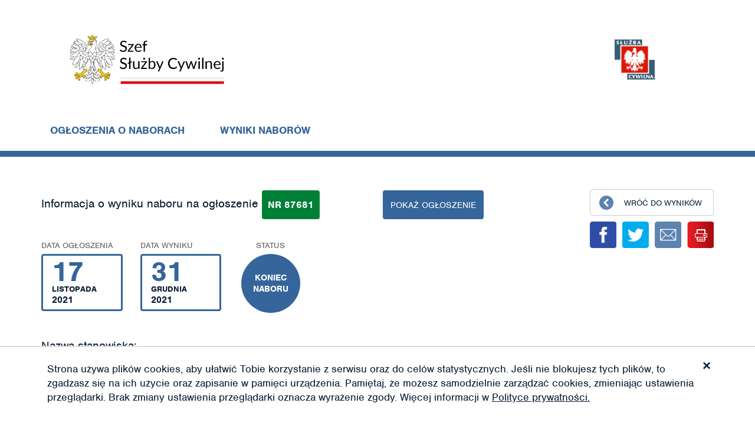

--- FILE ---
content_type: text/html; charset=UTF-8
request_url: https://nabory.kprm.gov.pl/wyniki-naborow/mazowieckie/grojec/inspektor,87681
body_size: 5508
content:
<!DOCTYPE html>
<html lang="pl">
<head>
    <meta charset="UTF-8">
    <meta name="viewport" content="width=device-width, initial-scale=1">
        <title>Inspektor | Wojewódzki Inspektorat Ochrony Roślin i Nasiennictwa w Warszawie  | Wynik | Praca w służbie cywilnej</title>
    <script src="https://use.typekit.net/jfs3wyz.js"></script>
    <script>try{Typekit.load({ async: true });}catch(e){}</script>
    <link href="/css/dp.css" rel="stylesheet">
<link href="/css/app.css" rel="stylesheet">    <link rel="apple-touch-icon" href="/icon.png">
    <link rel="apple-touch-icon" sizes="57x57" href="/57x57.png">
    <link rel="apple-touch-icon" sizes="72x72" href="/72x72.png">
    <link rel="apple-touch-icon" sizes="76x76" href="/76x76.png">
    <link rel="apple-touch-icon" sizes="114x114" href="/114x114.png">
    <link rel="apple-touch-icon" sizes="120x120" href="/120x120.png">
    <link rel="apple-touch-icon" sizes="144x144" href="/144x144.png">
    <link rel="apple-touch-icon" sizes="152x152" href="/152x152.png">
    <link rel="apple-touch-icon" sizes="192x192" href="/192x192.png">
    <link rel="apple-touch-icon" sizes="180x180" href="/180x180.png">

</head>
<body class="result">

  
<header class="hd header">
  <div class="container header__container">
    <div class="row header__container__row header__container__row--display-flex">
      <div class="col-md-6 col-sm-5 header__container__row__logo">
        <div class="site-logo header__container__row__logo__site-logo">
          <a href="/">
            <img class="logo" src="/gfx/logo_ssc.png" alt="Szef Służby Cywilnej" style="width:300px;">          </a>
        </div>
      </div>
      <div class="col-md-6 col-sm-5 header__container__row__public-information-bulletin">
        <a href="/"
           class="logo bip"
        >
          <img class="img-responsive" src="/gfx/sluzba-cywilna.png" alt="Służba Cywilna" style="padding-right:100px;">        </a>
      </div>
      <div class="header__container__row__button-menu button-mobile-menu" >
        <span></span>
        <span></span>
        <span></span>
      </div>
    </div>
    
    <div class="row header__container__row header__container__row--buttons-section">
      <a href="/"
         class="header__container__row__link"
      >
        Ogłoszenia o naborach
      </a>
      <a href="/wyniki-naborow"
         class="header__container__row__link"
         rel="noopener"
      >
        Wyniki naborów
      </a>
          </div>
    
    <div class="row header__container__row header__container__row--menu mobile-menu">
      <nav class="col-lg-12">
        <ul class="nav">
          <li>
            <a href="/">Ogłoszenia o naborach</a>
          </li>
          <li>
            <a href="/wyniki-naborow">Wyniki naborów</a>
          </li>
        </ul>
      </nav>
    </div>
  </div>
</header>

  <main>
    
<div class="so res">
	<div class="container">
		<article class="row">
			<section class="col-lg-8 col-md-9">
				<div class="row">
					<div class="col-xs-12">
						<h4 class="h4"><span tabindex="0">Informacja o wyniku naboru na ogłoszenie</span> <span class="box box-0" tabindex="0"><span class="id">nr 87681</span><span class="arc-0">archiwalne</span></span> <a href="/mazowieckie/grojec/inspektor,87681,v7" class="btn btn-b">pokaż ogłoszenie</a></h4>
					</div>
				</div>
				<div class="row">
					<ul class="s-inf">
						<li class="date" tabindex="0">
							<strong class="h">Data ogłoszenia</strong>
							<div class="box bor">
								<strong>17</strong>
								<p>listopada</p>
								<p>2021</p>
							</div>
						</li>
						<li class="date" tabindex="0">
							<strong class="h">Data wyniku</strong>
							<div class="box bor">
								<strong>31</strong>
								<p>grudnia</p>
								<p>2021</p>
							</div>
						</li>
						<li class="cir-wr" tabindex="0">
							<strong class="h">Status</strong>
							<div class="box cir cir-0 cir-status">
								<strong class="c"><span>koniec<br/>naboru</span></strong>
							</div>
						</li>
					</ul>
				</div>
				<div class="row">
					<div class="col-xs-12">

						<header class="so-h" tabindex="0">
							<p class="pre-h">Nazwa stanowiska:</p>
							<h1 class="h1">inspektor</h1>
						</header>


						<div class="row job-addr">
							<div class="col-md-5" tabindex="0">
								<strong class="h">Nazwa urzędu</strong>
								<p>Wojewódzki Inspektorat Ochrony Roślin i Nasiennictwa w Warszawie </p>
							</div>
							<div class="col-md-7" tabindex="0">
								<strong class="h">Adres urzędu:</strong>

                                                                                                            <p>ul. Żółkiewskiego 17</p>
                                        <p>05-075 Warszawa</p>
                                                                    
							</div>
						</div>

						<br/><br/>

						<div class="row job-res" tabindex="0">
							<div class="col-xs-12">
								<h2 class="h3">Wyniki naboru:</h2>
							</div>

							<div class="col-xs-12">
								nabór zakończony wyborem kandydatki/kandydata<br/><br/>Mariola Michalak&nbsp;&nbsp;&nbsp;&nbsp;Mszczonów							</div>

							
						</div>

					</div>
				</div>
			</section>




			<aside class="col-lg-4 col-md-3 hidden-sm hidden-xs">
				<a href="/wyniki-naborow" class="sidebar-btn">Wróć do wyników</a>
				<ul class="social">
					<li><a href="https://www.facebook.com/sharer/sharer.php?u=https://nabory.kprm.gov.pl/wyniki-naborow/mazowieckie/grojec/inspektor,87681" target="_blank" title="facebook" class="ic fb"></a></li>
					<li><a href="https://twitter.com/intent/tweet?url=https://nabory.kprm.gov.pl/wyniki-naborow/mazowieckie/grojec/inspektor,87681" target="_blank" title="twitter" class="ic tw"></a></li>


					<li><a href="mailto:?subject=Polecam%20serwis%20z%20naborami%20w%20Służbie%20Cywilnej" target="_top" title="email" class="ic em"></a></li>

					<li>
					<a href="/wyniki-naborow/mazowieckie/grojec/inspektor,87681.pdf" title="print" class="ic pr"></a>
					<!-- <a id="print" href="javascript:void(0);" title="print" class="ic pr"></a> --></li>
				</ul>
			</aside>
		</article>
		<div class="row">
			<div class="col-lg-12">
				<div class="so-p">
											<a href="/wyniki-naborow/mazowieckie/grojec/inspektor,87680" class="sidebar-btn pr">Poprzedni</a>
																<a href="/wyniki-naborow/malopolskie/zakopane/inspektor-nadzoru-budowlanego,87682" class="sidebar-btn nx">Następne</a>
									</div>
			</div>
		</div>
	</div>
	<div class="dg">
		<div class="container">
			<div class="row">
				<div class="col-xs-12">
					<p>Wytworzył/odpowiada: <span>Mazowiecki Wojewódzki Inspektor Ochrony Roślin i Nasiennictwa</span></p>
					<p>Jednostka organizacyjna: <span>Wojewódzki Inspektorat Ochrony Roślin i Nasiennictwa w Warszawie </span></p>
					<p>Udostępnił: <span>Katarzyna Karwacka</span></p>
					<p>Komórka organizacyjna: <span>Kadry</span></p>
					<p>Wprowadzono: <span>17.11.2021</span></p>
				</div>
			</div>
		</div>
	</div>
</div>
  </main>

  
<footer class="ft">
	<div class="ft-wr">
		<a href="#top" class="ft-btn">Wróć na górę strony</a>
	</div>
	<div class="b">
		<div class="container">
			<ul class="row ft-m">
				<li>
					<a href="/">Ogłoszenia o naborach</a>
				</li>
				<li>
					<a href="/wyniki-naborow">Wyniki naborów</a>
				</li>
				<li>
					<a href="/jak-korzystac-z-serwisu">Jak korzystać z serwisu</a>
				</li>
				<li>
					<a href="/praktyczne-wskazowki">Praktyczne wskazówki</a>
				</li>
        <li>
          <a href="/deklaracja-dostepnosci">
            Deklaracja dostępności
          </a>
        </li>
				<!--<li>
					<a href="/wzory-dokumentow">Wzory dokumentów</a>
				</li>-->
				<!--<li>
					<a href="/polityka-prywatnosci">Polityka prywatności</a>
				</li>-->
			</ul>
		</div>
	</div>
	<div class="g">
		<div class="container">
			<div class="row">
				<div class="col-md-4">
					<div class="g-box w">
						<h3 class="h4">Ogłoszenia na e-mail</h3>
                        <img class="ico img-responsive" src="/gfx/email-ico.png" alt="Ikona newslettera">						<strong class="s">
							Określ jakie ogłoszenia chcesz otrzymywać na swój e-mail i bądź na bieżąco ze wszystkimi prowadzonymi
							naborami!<br> Kliknij i przejdź do personalizacji.
						</strong>
						<a href="/newsletter"
						   class="btn btn-b btn-full">Personalizacja newslettera
						</a>
					</div>
				</div>
				<div class="col-md-4">
					<div class="g-box">
						<div class="content">
							<h3 class="h4">Masz pytanie?</h3>
                            <img class="ico img-responsive" src="/gfx/pytanie-ico.png" alt="Ikona kontaktu z serwisem">							<strong class="s">
								Jeśli masz pytanie lub sugestie dotyczące działania bazy ogłoszeń skontaktuj się
								<br>z nami za pomocą
								formularza dostępnego<br> po kliknięciu w poniższy przycisk:
							</strong>
						</div>
						<a id="showQuestionForm" href="/kontakt"
						   class="btn btn-b btn-full">Zadaj pytanie</a>
						<br><br>
						<div class="content">
							<small>
								<span class="glyphicon glyphicon-warning-sign" aria-hidden="true"></span>
								Nie przesyłaj tą drogą CV ani pytań dotyczących konkretnych ogłoszeń – kontaktuj się bezpośrednio z urzędem, który ogłosił nabór.
							</small>
						</div>
						<div class="form display-none">
                            
<form id="newsletter-form" action="/site/question" method="post">
	<div class="form-group field-question-date">
<label class="control-label" for="question-date">Date</label>
<input type="hidden" id="question-date" class="form-control" name="Question[date]" value="$datetime">

<p class="help-block help-block-error"></p>
</div>	<div class="form-group field-question-email required">
<label class="control-label" for="question-email">Twój email</label>
<input type="text" id="question-email" class="form-control" name="Question[email]" placeholder="Twój e-mail" style="" aria-required="true">

<p class="help-block help-block-error"></p>
</div>	<div class="form-group field-question-content required">
<label class="control-label" for="question-content">Wiadomość</label>
<textarea id="question-content" class="form-control" name="Question[content]" placeholder="Wiadomość" style="" aria-required="true"></textarea>

<p class="help-block help-block-error"></p>
</div>	<button type="submit" class="btn btn-b btn-full">Wyślij</button>
</form>						</div>
					</div>
				</div>
				<div class="col-md-4">
					<div class="g-box w">
						<h3 class="h4">
							Dla redaktorów ogłoszeń
						</h3>
                        						<br>
						<p class="s">
							Jeśli chcesz opublikować ogłoszenie zaloguj się:
						</p>
						<a href="https://logowanie.nabory.kprm.gov.pl" class="btn btn-b btn-full">
							Logowanie
						</a>
						<br><br>
						<p class="s">
							Informacje na temat uzyskania lub zmiany uprawnień do logowania znajdziesz po kliknięciu w poniższy przycisk:
						</p>
						<a href="/dla-redaktorow-ogloszen" class="btn btn-b btn-full">
							Informacje dla redaktorów
						</a>
					</div>
				</div>
			</div>
			<div class="row">
				<div class="col-lg-12">
					<hr>
					<p class="text-right">
						<a href="/deklaracja-dostepnosci" class="no-decoration">
							Deklaracja dostępności
						</a>
						|
						<a href="/polityka-prywatnosci" class="no-decoration">
							Polityka prywatności
						</a>
						|
						<a href="/pls/serwis/app.xml" class="no-decoration">
							XML
						</a>
					</p>
				</div>
                <div class="col-lg-12">
                    <p class="">
                        <a href="https://www.gov.pl/web/sluzbacywilna/" style="float: right">
                            <img class="" style="" src="/gfx/logo_govpl_tr.png" alt="Służba Cywilna">
                        </a>
                        <a href="https://www.gov.pl/web/premier" style="float: left">
                            <img class="" src="/gfx/logo_bip_tr.png" alt="Biuletyn Informacji Publicznej" style="">
                        </a>
                    </p>
                </div>
			</div>
		</div>
	</div>
</footer>

<style>

</style>
<script>
    function fadeOut(el) {
        el.style.opacity = 1;
        (function fade() {
            if ((el.style.opacity -= .05) < 0) {
                el.style.display = "none";
            } else {
                requestAnimationFrame(fade);
            }
        })();
    }

    document.addEventListener('DOMContentLoaded', function () {
        if (localStorage.getItem('cookies') != '1') {
            document.getElementById('cookies-agree').style.display = 'block';
        }
        document.getElementById('cookies-close').addEventListener('click', function (e) {
            localStorage.setItem('cookies', 1);
            fadeOut(document.getElementById('cookies-agree'));
        });
    });
</script>

<div id="cookies-agree">
	<div class="container">
		<div class="cookies-content">
			<p>Strona używa plików cookies, aby ułatwić Tobie korzystanie z serwisu oraz do celów statystycznych. Jeśli nie
				blokujesz tych plików, to zgadzasz się na ich użycie oraz zapisanie w pamięci urządzenia. Pamiętaj, że możesz
				samodzielnie zarządzać cookies, zmieniając ustawienia przeglądarki. Brak zmiany ustawienia przeglądarki oznacza
				wyrażenie zgody. Więcej informacji w
				<a href="/site/privacy">Polityce prywatności.</a>
			</p>
			<div id="cookies-close">×</div>
		</div>
	</div>
</div>

<script src="/js/browser-check.js"></script>
<script src="/assets/314ad9a7/jquery.js"></script>
<script src="/assets/f18e2e17/yii.js"></script>
<script src="/js/app.js"></script>
<script src="/js/bootstrap.min.js"></script>
<script src="/js/dp.js"></script>
<script src="/js/dp-pl.js"></script>
<script src="/assets/f18e2e17/yii.validation.js"></script>
<script src="/assets/f18e2e17/yii.activeForm.js"></script>
<script src="/js/accesibility.js"></script>
<script>jQuery(function ($) {
jQuery('#newsletter-form').yiiActiveForm([{"id":"question-date","name":"date","container":".field-question-date","input":"#question-date","error":".help-block.help-block-error","validate":function (attribute, value, messages, deferred, $form) {yii.validation.string(value, messages, {"message":"Date musi być tekstem.","skipOnEmpty":1});}},{"id":"question-email","name":"email","container":".field-question-email","input":"#question-email","error":".help-block.help-block-error","validate":function (attribute, value, messages, deferred, $form) {yii.validation.email(value, messages, {"pattern":/^[a-zA-Z0-9!#$%&'*+\/=?^_`{|}~-]+(?:\.[a-zA-Z0-9!#$%&'*+\/=?^_`{|}~-]+)*@(?:[a-zA-Z0-9](?:[a-zA-Z0-9-]*[a-zA-Z0-9])?\.)+[a-zA-Z0-9](?:[a-zA-Z0-9-]*[a-zA-Z0-9])?$/,"fullPattern":/^[^@]*<[a-zA-Z0-9!#$%&'*+\/=?^_`{|}~-]+(?:\.[a-zA-Z0-9!#$%&'*+\/=?^_`{|}~-]+)*@(?:[a-zA-Z0-9](?:[a-zA-Z0-9-]*[a-zA-Z0-9])?\.)+[a-zA-Z0-9](?:[a-zA-Z0-9-]*[a-zA-Z0-9])?>$/,"allowName":false,"message":"Niepoprawny e-mail. Sprawdź czy adres zawiera znak \u0022@\u0022.","enableIDN":false,"skipOnEmpty":1});yii.validation.required(value, messages, {"message":"Proszę wpisać swój email."});}},{"id":"question-content","name":"content","container":".field-question-content","input":"#question-content","error":".help-block.help-block-error","validate":function (attribute, value, messages, deferred, $form) {yii.validation.string(value, messages, {"message":"pole musi być tekstem.","skipOnEmpty":1});yii.validation.string(value, messages, {"message":"pole musi być tekstem.","min":10,"tooShort":"Zapytanie powinno mieć przynajmniej 10 znaków.","skipOnEmpty":1});yii.validation.required(value, messages, {"message":"Proszę zadać pytanie."});}}], []);
});</script><script>
    (function(i,s,o,g,r,a,m){i['GoogleAnalyticsObject']=r;i[r]=i[r]||function(){
        (i[r].q=i[r].q||[]).push(arguments)},i[r].l=1*new Date();a=s.createElement(o),
        m=s.getElementsByTagName(o)[0];a.async=1;a.src=g;m.parentNode.insertBefore(a,m)
    })(window,document,'script','https://www.google-analytics.com/analytics.js','ga');

    ga('create', 'UA-325017-112', 'auto');
    ga('send', 'pageview');

</script>
 </body>
</html>
